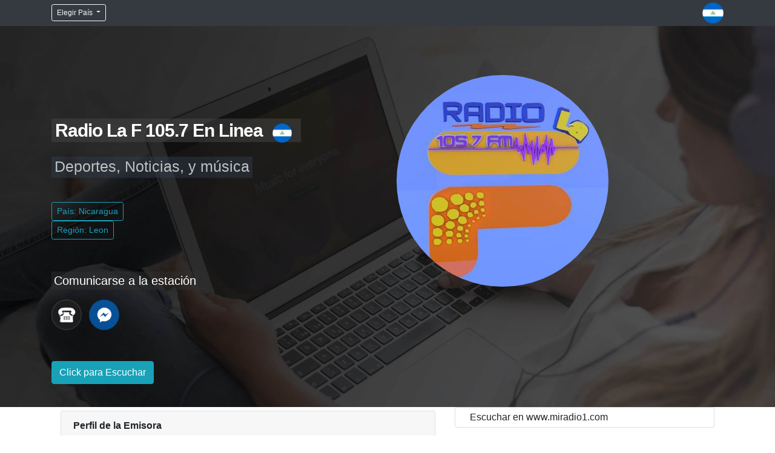

--- FILE ---
content_type: text/html; charset=UTF-8
request_url: https://www.medios.gt/radiolaf1057ni
body_size: 7321
content:
 
<!DOCTYPE html>
<html lang="es" >

<head><meta charset="UTF-8">

<!-- Global site tag (gtag.js) - Google Analytics -->
<script async src="https://www.googletagmanager.com/gtag/js?id=UA-32229057-1"></script>
<script>
  window.dataLayer = window.dataLayer || [];
  function gtag(){dataLayer.push(arguments);}
  gtag('js', new Date());

  gtag('config', 'UA-32229057-1');
</script>
<!-- -->
  
   <title>Radio La F 105.7 FM Online, León | Emisoras de Nicaragua</title>
   <meta property="og:type" content="website">
  	<meta property="og:title" content="Radio La F 105.7 FM Online, León | Emisoras de Nicaragua">
   <link href="https://www.medios.gt/imgs/favicon-nicaragua.png" rel="icon">
  <link href="https://www.medios.gt/flags/nicaragua.png" rel="apple-touch-icon">
  	<meta property="og:image" content="https://www.medios.gt/galeriausuarios/nicaragua/imagenesmessage/imagem030202155226158.jpg">
  	<meta property="og:description" content="Escuchar Radio La F 105.7 de Leon. Las Emisoras de Radios de Nicaragua. En Línea y en vivo en un solo clic.">
    
  
  <meta name="viewport" content="width=device-width, initial-scale=1, shrink-to-fit=no">
     <meta name="description" content="Escuchar Radio La F 105.7 de Leon. Las Emisoras de Radios de Nicaragua. En Línea y en vivo en un solo clic.">
    <meta name="author" content="medios.gt">
  
 
<link rel= "canonical" href="https://www.medios.gt/radiolaf1057ni"/>
   <!-- Bootstrap core CSS 
    <link href=" echo $urlabs; cssgt/bootstrap.min.css" rel="stylesheet"> -->
     <link rel="stylesheet" href="https://maxcdn.bootstrapcdn.com/bootstrap/4.0.0/css/bootstrap.min.css" integrity="sha384-Gn5384xqQ1aoWXA+058RXPxPg6fy4IWvTNh0E263XmFcJlSAwiGgFAW/dAiS6JXm" crossorigin="anonymous">


    <!-- Custom styles for this template 
    <link href=" cssgt/efectohover.css" rel="stylesheet">
    <link href="cssgt/botonshare.css" rel="stylesheet">
    -->
    
     
     <link href="https://www.medios.gt/cssgt/stylepc20.css" rel="stylesheet">
     
     <link rel='stylesheet' href='https://cdnjs.cloudflare.com/ajax/libs/mediaelement/2.22.0/mediaelementplayer.min.css'>

      <link rel="stylesheet" href="https://www.medios.gt//cssgt/styleplayer.css">
     
 <style type="text/css">

 

.imagenc2 img {
    border-radius: 50% !important;
}

.listamedios2 {
 padding-top:3px; 
 padding-bottom:3px;
 font-size: 12px;
}
</style>
  

<script async src="//pagead2.googlesyndication.com/pagead/js/adsbygoogle.js"></script>
<script>
     (adsbygoogle = window.adsbygoogle || []).push({
          google_ad_client: "ca-pub-5596809260361114",
          enable_page_level_ads: true
     });
</script>

<script type="application/ld+json">
	{
	  "@context": "https://schema.org",
	  "@type": "WebSite",
	  "name": "MediosGT",
	  "url": "https://medios.gt"
	}
	</script>

<script type="application/ld+json">
	{
	  "@context": "https://schema.org",
	  "@type": "RadioStation",
	  "name": "Radio La F 105.7",
	  "description": "Radio la F 105.7 FM la estaci&oacute;n musical, noticiosa y deportiva, llegando a oyententes de todas las edades, con transmisiones en Vivo por Facebook Live todos los d&iacute;as a trav&eacute;s de cabinas centrales.
Desde León Nicaragua llegando a varios puntos del País a través de su frecuencia y por internet y redes sociales a miles de seguidores fuera de las fronteras.",
	  "url": "",
		"telephone": "+50523125238",
		"image": [
            "https://www.medios.gt/galeriausuarios/nicaragua/imagenesmessage/imagem030202155226158.jpg"
        ],
         
        
        "address": {
          "@type": "PostalAddress",
		  "addressCountry": "Nicaragua",
		  "addressRegion": "Leon",
		  "addressLocality": "Leon"
          
        }  
	}
	</script>
	
	
	<script async src="https://fundingchoicesmessages.google.com/i/pub-5596809260361114?ers=1" nonce="8oJrFECLVOpIdtl3DYsefQ"></script><script nonce="8oJrFECLVOpIdtl3DYsefQ">(function() {function signalGooglefcPresent() {if (!window.frames['googlefcPresent']) {if (document.body) {const iframe = document.createElement('iframe'); iframe.style = 'width: 0; height: 0; border: none; z-index: -1000; left: -1000px; top: -1000px;'; iframe.style.display = 'none'; iframe.name = 'googlefcPresent'; document.body.appendChild(iframe);} else {setTimeout(signalGooglefcPresent, 0);}}}signalGooglefcPresent();})();</script>
	
</head>

<body>
             
           
            

  
 
  


   <!-- Navigation -->
    <nav style=" padding-top:2px; padding-bottom:4px !important" class="navbar navbar-dark bg-dark">
      <div class="container" style=" font-size:12px;"> 
        
        
        
           <div class="btn-group">
  <button style="font-size:12px; !important" type="button" class="btn btn-outline-light dropdown-toggle btn-sm" data-toggle="dropdown" aria-haspopup="true" aria-expanded="false">
 Elegir País
  </button>
   <div class="dropdown-menu">    
     
     	<a href="https://www.medios.gt/" class="dropdown-item" rel="nofollow">Guatemala</a>
	 
		<a href="https://www.medios.gt/pais/mexico" class="dropdown-item" rel="nofollow">México</a>
	 
		<a href="https://www.medios.gt/pais/salvador" class="dropdown-item" rel="nofollow">El Salvador</a>
	 
		<a href="https://www.medios.gt/pais/honduras" class="dropdown-item" rel="nofollow">Honduras</a>
	 
		<a href="https://www.medios.gt/pais/nicaragua" class="dropdown-item" rel="nofollow">Nicaragua</a>
	 
		<a href="https://www.medios.gt/pais/costarica" class="dropdown-item" rel="nofollow">Costa Rica</a>
	 
		<a href="https://www.medios.gt/pais/panama" class="dropdown-item" rel="nofollow">Panamá</a>
	 
		<a href="https://www.medios.gt/pais/colombia" class="dropdown-item" rel="nofollow">Colombia</a>
	 
		<a href="https://www.medios.gt/pais/uruguay" class="dropdown-item" rel="nofollow">Uruguay</a>
	 
		<a href="https://www.medios.gt/pais/argentina" class="dropdown-item" rel="nofollow">Argentina</a>
	 
		<a href="https://www.medios.gt/pais/usa" class="dropdown-item" rel="nofollow">Estados Unidos</a>
	 
		<a href="https://www.medios.gt/pais/hablahispana" class="dropdown-item" rel="nofollow">Habla Hispana</a>
	 
	     
    
  </div>
  
  
  
</div>
        
   
<div class="btn-group">
         
        
        </div>
              
        <span class="badge " style="padding: 2px 0px 0px 0px;"><a href="https://www.medios.gt/pais/nicaragua"><img class="" src="https://www.medios.gt/imgs/favicon-nicaragua.png" alt="" style="height:35px;"></a></span>
         
      </div>  
    </nav>
 

  <div id="header" style=" padding-top:100px; background-image:url(https://www.medios.gt/imgs/fondo.jpg) ">
    <div class="container">
      
      <div class="row">
       <div class="col-lg-12">
        
       </div>
      </div>
      <div class="row">
        
        <div class="col-lg-6">
          
          <h1>  <mark style=" padding-bottom:3px; padding-top:3px; color:#FFF; font-weight:bold; font-size:30px; background-color: rgba(70, 70, 70, 0.5);">  Radio La F 105.7 En Linea <span class="badge"><img class="" src="https://www.medios.gt/flags/nicaragua.png" alt="" style="height:32px;"></span>  </mark> </h1>
          
          <p style="font-size:25px;"> <mark style="padding-top:2px; background-color: rgba(51, 66, 83, 0.4);"> <span style="color:#c0c1c2;" >Deportes, Noticias, y música</span></mark></p>
           
                     <br>
          
             <div>
               <a class="btn btn-outline-info btn-sm" href="https://www.medios.gt/pais/nicaragua">
				  País: Nicaragua</a>
            </div> 
            
            <div style="margin-bottom: 5px;">
              <a class="btn btn-outline-info btn-sm" href="#">
				  Región: Leon</a>
            </div>
            
 
              
            
           
           <br>
                    
          <br>           
          <div style="text-align:left;">
          <p> <mark style=" font-size:20px; color:#FFF; background-color: rgba(51, 51, 51, 0.4);">  Comunicarse a la estación </mark></p>
           
          <ul class="list-inline">
                
                 				 <li class="list-inline-item">
                 <a href="#" Title="Radio La F 105.7 Teléfono"><img src="imgcontacto/telefono.png" alt="Telefono Radio La F 105.7" width="50" Title="Radio La F 105.7 Telefono" data-toggle="modal" data-target="#basicExampleModal"></a>
      </li>
				  
                 
				   
				 
                 				 <li class="list-inline-item">
                  <a href="https://m.me/RadioLaF" target="_new" rel="nofollow" Title="Radio La F 105.7 Facebook"><img src="https://www.medios.gt/imgcontacto/messenger.png" alt="Facebook Radio La F 105.7" width="50" Title="Radio La F 105.7 Facebook" ></a>
           </li>
				  
                 
                  
                 
                 
                  
                 
                  			  
                
              </ul>

          
          
          </div>
          
          <div style="padding-top:35px; width:200px;" >
              
              
  <input type="button" class="btn btn-info" value="Click para Escuchar" onclick="window.open('http://p.medios.gt/play/?nameperfil=radiolaf1057ni','nuevaVentana','width=300, height=400')" />   
 
  
 </div>
          
        </div>
        <div class="col-lg-4 col-lg-offset-2">
           
           <div id="carouselExampleSlidesOnly" class="carousel slide" data-ride="carousel">
  <div class="carousel-inner">
    <div class="carousel-item imagenc2 active">
      <img class="d-block w-100 imagenc2" src="https://www.medios.gt/galeriausuarios/nicaragua/imagenesmessage/imagem030202155226158.jpg" alt="Radio La F 105.7">
    </div>
    <div class="carousel-item imagenc2">
      <img class="d-block w-100" src="https://www.medios.gt/galeriausuarios/nicaragua/imagenesmessage/imagem030202155226158.jpg" alt="Logotipo">
    </div>
    <div class="carousel-item imagenc2">
      <img class="d-block w-100" src="https://www.medios.gt/galeriausuarios/nicaragua/imagenesmessage/imagem030202155226158.jpg" alt="Logotipo">
    </div>
  </div>
</div>
           
           
        </div>

      </div>
      
    </div>
    
  </div>


   
  <!-- Modal -->
<div class="modal fade" id="basicExampleModal" tabindex="-1" role="dialog" aria-labelledby="exampleModalLabel" aria-hidden="true">
  <div class="modal-dialog" role="document">
    <div class="modal-content">
      <div class="modal-header">
        <h5 class="modal-title">Contactar con Radio La F 105.7</h5>
        
      </div>
      <div class="modal-body">
       <div class="form-group input-group-sm">
           <label> Teléfono  </label>
           
            <h3 class="text-primary">+50523125238</h3>
          </div>
      </div>
      <div class="modal-footer">
        <button type="button" class="btn btn-primary" data-dismiss="modal">Cerrar</button>
        
      </div>
    </div>
  </div>
</div>
<!-- End Modal --> 	


<div class="container">
     
      
      <div class="row">    
         
        <div style="padding-right: 1px; padding-top: 6px !important" class="col-sm-11 col-lg-7">
            
             <div class="container">
                 <div class="card">
                  <div class="font-weight-bold card-header">
                    Perfil de la Emisora
                  </div>
                  <div class="card-body" >
                     
                    <p class="card-text" style=" font-size:14px;"> Radio la F 105.7 FM la estaci&oacute;n musical, noticiosa y deportiva, llegando a oyententes de todas las edades, con transmisiones en Vivo por Facebook Live todos los d&iacute;as a trav&eacute;s de cabinas centrales.<br />
Desde León Nicaragua llegando a varios puntos del País a través de su frecuencia y por internet y redes sociales a miles de seguidores fuera de las fronteras.</p>
                    
                  </div>
			</div>
			
			
			<div > 


<ul style="list-style-type: none; overflow: hidden; padding-left:6px; padding-top:10px;">
   
    <li style="float:left; padding-right:2px;" ><a class="btn btn-outline-dark btn-sm" href="https://www.medios.gt/pais/nicaragua">Nicaragua</a></li>
    
       
     
  <li style="float:left; padding-right:2px; padding-left:2px;" ><a class="btn btn-light btn-sm" href="https://www.medios.gt/pais/nicaragua/genero_mas-escuchadas">Mas escuchadas</a></li>
       
    
  
     
</ul> 
</div>
			
			
                 <script async src="https://pagead2.googlesyndication.com/pagead/js/adsbygoogle.js"></script>
<!-- Pc Izquierda 300x300 -->
<ins class="adsbygoogle"
     style="display:block"
     data-ad-client="ca-pub-5596809260361114"
     data-ad-slot="8790781742"
     data-ad-format="auto"
     data-full-width-responsive="true"></ins>
<script>
     (adsbygoogle = window.adsbygoogle || []).push({});
</script>






             </div>
             
        
        <div class="container">
      <a style="margin-right:10px; margin-top:15px;" class="btn btn-info btn-sm" data-toggle="collapse" href="#modalmasinfo" role="button" aria-expanded="false" aria-controls="collapseExample">
      Ver más Información
    </a>   
          <div class="collapse" id="modalmasinfo" style="padding-bottom:10px; padding-top:10px; padding-left:12px; padding-right:12px; font-size:14px; font-weight:300;">
            
                
  
    			  
                 <a  style="font-size:16px;" class="dropdown-item" href="" target="_blank" rel="nofollow noopener"> Visitar sitio Web</a>
                 <hr>
                 <p>Si desea reportar un problema o actualizar información de la radio por favor envienos un correo electrónico a mediosgt7@gmail.com</p>
                 
                <a data-toggle="collapse" style="font-size:16px; padding-top:18px;" href="#modalmasinfo">
        Menos Informacion
      </a> 
               </div>
         
     </div>     
             
         
         <div style="padding-top:10px;">
             <h5>Contactar a la radio</h5>
<li style="background-color: rgba(0,0,0,.03);" class=" listamedios2 list-group-item">Dirección: Leon, Nicaragua</li>

<a href="" target="_blank" rel="nofollow" class=" listamedios2 list-group-item list-group-item-action">Sitio Web:  </a>

				 
<li class=" listamedios2 list-group-item">Teléfono: +50523125238</li>

  
    
       <a href="https://www.facebook.com/RadioLaF/" target="_blank" rel="nofollow"  class=" listamedios2 list-group-item list-group-item-action">Facebook: https://www.facebook.com/RadioLaF/</a> 
        
        <a href="https://m.me/RadioLaF" target="_blank" rel="nofollow"  class=" listamedios2 list-group-item list-group-item-action">Messenger: https://m.me/RadioLaF </a>    
       </div>  
           
           
           
           
           <div style="margin-top:12px !important" class="container">
             <p style="font-size:14px; padding-top:10px; padding-bottom:0px; text-align:center;" class="text-primary">Emisoras Relacionadas</p>
              <div class="row">
     

                 
      <div class="col-lg-3 col-md-4 col-sm-6" style="margin-bottom: 6px;" >
      <div class="card text-center cardint">
              <div class="card-header" style="font-size:13px; font-weight:bold; padding:4px 1px 4px 1px;">
               
              <a class="text-dark" href="https://www.medios.gt/radiomaranatha1035ni" > Radio Maranatha 103.5 FM </a>
			  
              </div>
  		 <div class="border-muted " >
     		<a href="https://www.medios.gt/radiomaranatha1035ni" title="Radio Maranatha En Vivo 103.5 FM"><img style="width:80%;" src="https://www.medios.gt/galeriausuarios/nicaragua/imagenesmessageth/imagem030315150654308.jpg" alt="Escuchar en vivo Radio Maranatha 103.5 FM" title="Radio Maranatha En Vivo 103.5 FM"></a>
             <div>
           			
           				 
        	</div> 
         </div>
         
          
          
           
          
     </div>
         
         
         
           
        </div>
 
         
     
 
                    
      <div class="col-lg-3 col-md-4 col-sm-6" style="margin-bottom: 6px;" >
      <div class="card text-center cardint">
              <div class="card-header" style="font-size:13px; font-weight:bold; padding:4px 1px 4px 1px;">
               
              <a class="text-dark" href="https://www.medios.gt/radio580ni" > Radio 580 </a>
			  
              </div>
  		 <div class="border-muted " >
     		<a href="https://www.medios.gt/radio580ni" title="Radio 580 En Vivo - Managua"><img style="width:80%;" src="https://www.medios.gt/galeriausuarios/nicaragua/imagenesmessageth/imagem0303151534513.jpg" alt="Escuchar en vivo Radio 580" title="Radio 580 En Vivo - Managua"></a>
             <div>
           			
           				 
        	</div> 
         </div>
         
          
          
           
          
     </div>
         
         
         
           
        </div>
 
         
     
 
                    
      <div class="col-lg-3 col-md-4 col-sm-6" style="margin-bottom: 6px;" >
      <div class="card text-center cardint">
              <div class="card-header" style="font-size:13px; font-weight:bold; padding:4px 1px 4px 1px;">
               
              <a class="text-dark" href="https://www.medios.gt/estereo-luz-949-nicaragua" > Radio Estereo Luz Quilali </a>
			  
              </div>
  		 <div class="border-muted " >
     		<a href="https://www.medios.gt/estereo-luz-949-nicaragua" title="Radio Estereo Luz 94.9 FM En Vivo"><img style="width:80%;" src="https://www.medios.gt/galeriausuarios/nicaragua/imagenesmessageth/imagem10020522584874.jpg" alt="Escuchar en vivo Radio Estereo Luz Quilali" title="Radio Estereo Luz 94.9 FM En Vivo"></a>
             <div>
           			
           				 
        	</div> 
         </div>
         
          
          
           
          
     </div>
         
         
         
           
        </div>
 
         
     
 
                    
      <div class="col-lg-3 col-md-4 col-sm-6" style="margin-bottom: 6px;" >
      <div class="card text-center cardint">
              <div class="card-header" style="font-size:13px; font-weight:bold; padding:4px 1px 4px 1px;">
               
              <a class="text-dark" href="https://www.medios.gt/kebuena1073ni" > Ke Buena 107.3 FM </a>
			  
              </div>
  		 <div class="border-muted " >
     		<a href="https://www.medios.gt/kebuena1073ni" title="Ke Buena 107.3 FM"><img style="width:80%;" src="https://www.medios.gt/galeriausuarios/nicaragua/imagenesmessageth/imagem100404223131292.jpg" alt="Escuchar en vivo Ke Buena 107.3 FM" title="Ke Buena 107.3 FM"></a>
             <div>
           			
           				 
        	</div> 
         </div>
         
          
          
           
          
     </div>
         
         
         
           
        </div>
 
         
     
 
                    
      <div class="col-lg-3 col-md-4 col-sm-6" style="margin-bottom: 6px;" >
      <div class="card text-center cardint">
              <div class="card-header" style="font-size:13px; font-weight:bold; padding:4px 1px 4px 1px;">
               
              <a class="text-dark" href="https://www.medios.gt/radiosabrosita1001ni" > Radio Sabrosita 100.1 FM </a>
			  
              </div>
  		 <div class="border-muted " >
     		<a href="https://www.medios.gt/radiosabrosita1001ni" title="Radio Sabrosita 100.1 FM"><img style="width:80%;" src="https://www.medios.gt/galeriausuarios/nicaragua/imagenesmessageth/imagem030202153247909.jpg" alt="Escuchar en vivo Radio Sabrosita 100.1 FM" title="Radio Sabrosita 100.1 FM"></a>
             <div>
           			
           				 
        	</div> 
         </div>
         
          
          
           
          
     </div>
         
         
         
           
        </div>
 
         
     
 
                    
      <div class="col-lg-3 col-md-4 col-sm-6" style="margin-bottom: 6px;" >
      <div class="card text-center cardint">
              <div class="card-header" style="font-size:13px; font-weight:bold; padding:4px 1px 4px 1px;">
               
              <a class="text-dark" href="https://www.medios.gt/radioamor955ni" > Radio Amor 95.5 FM </a>
			  
              </div>
  		 <div class="border-muted " >
     		<a href="https://www.medios.gt/radioamor955ni" title="Radio Amor En Línea 95.5 FM"><img style="width:80%;" src="https://www.medios.gt/galeriausuarios/nicaragua/imagenesmessageth/imagem030315155658377.jpg" alt="Escuchar en vivo Radio Amor 95.5 FM" title="Radio Amor En Línea 95.5 FM"></a>
             <div>
           			
           				 
        	</div> 
         </div>
         
          
          
           
          
     </div>
         
         
         
           
        </div>
 
         
     
 
                    
      <div class="col-lg-3 col-md-4 col-sm-6" style="margin-bottom: 6px;" >
      <div class="card text-center cardint">
              <div class="card-header" style="font-size:13px; font-weight:bold; padding:4px 1px 4px 1px;">
               
              <a class="text-dark" href="https://www.medios.gt/radiolaf1057ni" > Radio La F 105.7 </a>
			  
              </div>
  		 <div class="border-muted " >
     		<a href="https://www.medios.gt/radiolaf1057ni" title="Radio La F 105.7"><img style="width:80%;" src="https://www.medios.gt/galeriausuarios/nicaragua/imagenesmessageth/imagem030202155226158.jpg" alt="Escuchar en vivo Radio La F 105.7" title="Radio La F 105.7"></a>
             <div>
           			
           				 
        	</div> 
         </div>
         
          
          
           
          
     </div>
         
         
         
           
        </div>
 
         
     
 
                    
      <div class="col-lg-3 col-md-4 col-sm-6" style="margin-bottom: 6px;" >
      <div class="card text-center cardint">
              <div class="card-header" style="font-size:13px; font-weight:bold; padding:4px 1px 4px 1px;">
               
              <a class="text-dark" href="https://www.medios.gt/radiorestauracion1079ni" > Radio Restauración 107.9 FM </a>
			  
              </div>
  		 <div class="border-muted " >
     		<a href="https://www.medios.gt/radiorestauracion1079ni" title="Radio Restauración FM 107.9 Online"><img style="width:80%;" src="https://www.medios.gt/galeriausuarios/nicaragua/imagenesmessageth/imagem040315161018824.jpg" alt="Escuchar en vivo Radio Restauraci&oacute;n 107.9 FM" title="Radio Restauración FM 107.9 Online"></a>
             <div>
           			
           				 
        	</div> 
         </div>
         
          
          
           
          
     </div>
         
         
         
           
        </div>
 
         
     
 
                    
      <div class="col-lg-3 col-md-4 col-sm-6" style="margin-bottom: 6px;" >
      <div class="card text-center cardint">
              <div class="card-header" style="font-size:13px; font-weight:bold; padding:4px 1px 4px 1px;">
               
              <a class="text-dark" href="https://www.medios.gt/radio-hermanos-923ni" > Radio Hermanos 92.3 FM y 690 AM </a>
			  
              </div>
  		 <div class="border-muted " >
     		<a href="https://www.medios.gt/radio-hermanos-923ni" title="Radio Hermanos 92.3 FM y 690 AM En Vivo"><img style="width:80%;" src="https://www.medios.gt/galeriausuarios/nicaragua/imagenesmessageth/imagem030405153732757.jpg" alt="Escuchar en vivo Radio Hermanos 92.3 FM y 690 AM" title="Radio Hermanos 92.3 FM y 690 AM En Vivo"></a>
             <div>
           			
           				 
        	</div> 
         </div>
         
          
          
           
          
     </div>
         
         
         
           
        </div>
 
         
     
 
                    
      <div class="col-lg-3 col-md-4 col-sm-6" style="margin-bottom: 6px;" >
      <div class="card text-center cardint">
              <div class="card-header" style="font-size:13px; font-weight:bold; padding:4px 1px 4px 1px;">
               
              <a class="text-dark" href="https://www.medios.gt/radio-abcstereo-nicaragua" > Radio ABC Stereo 99.7 FM </a>
			  
              </div>
  		 <div class="border-muted " >
     		<a href="https://www.medios.gt/radio-abcstereo-nicaragua" title="Radio ABC Stereo 99.7 FM En Línea"><img style="width:80%;" src="https://www.medios.gt/galeriausuarios/nicaragua/imagenesmessageth/imagem050201174736229.jpg" alt="Escuchar en vivo Radio ABC Stereo 99.7 FM" title="Radio ABC Stereo 99.7 FM En Línea"></a>
             <div>
           			
           				 
        	</div> 
         </div>
         
          
          
           
          
     </div>
         
         
         
           
        </div>
 
         
     
 
                    
      <div class="col-lg-3 col-md-4 col-sm-6" style="margin-bottom: 6px;" >
      <div class="card text-center cardint">
              <div class="card-header" style="font-size:13px; font-weight:bold; padding:4px 1px 4px 1px;">
               
              <a class="text-dark" href="https://www.medios.gt/adventstereo927ni" > Advent Stereo 92.7 FM </a>
			  
              </div>
  		 <div class="border-muted " >
     		<a href="https://www.medios.gt/adventstereo927ni" title="Advent Stereo 92.7 FM En Línea"><img style="width:80%;" src="https://www.medios.gt/galeriausuarios/nicaragua/imagenesmessageth/imagem040315161835591.jpg" alt="Escuchar en vivo Advent Stereo 92.7 FM" title="Advent Stereo 92.7 FM En Línea"></a>
             <div>
           			
           				 
        	</div> 
         </div>
         
          
          
           
          
     </div>
         
         
         
           
        </div>
 
         
     
 
                    
      <div class="col-lg-3 col-md-4 col-sm-6" style="margin-bottom: 6px;" >
      <div class="card text-center cardint">
              <div class="card-header" style="font-size:13px; font-weight:bold; padding:4px 1px 4px 1px;">
               
              <a class="text-dark" href="https://www.medios.gt/nicaraguareggaeradioni" > Nicaragua Reggae Radio </a>
			  
              </div>
  		 <div class="border-muted " >
     		<a href="https://www.medios.gt/nicaraguareggaeradioni" title="Nicaragua Reggae Radio"><img style="width:80%;" src="https://www.medios.gt/galeriausuarios/nicaragua/imagenesmessageth/imagem070404194048831.jpg" alt="Escuchar en vivo Nicaragua Reggae Radio" title="Nicaragua Reggae Radio"></a>
             <div>
           			
           				 
        	</div> 
         </div>
         
          
          
           
          
     </div>
         
         
         
           
        </div>
 
         
     
 
                    
      <div class="col-lg-3 col-md-4 col-sm-6" style="margin-bottom: 6px;" >
      <div class="card text-center cardint">
              <div class="card-header" style="font-size:13px; font-weight:bold; padding:4px 1px 4px 1px;">
               
              <a class="text-dark" href="https://www.medios.gt/laprimerisima917ni" > La Gente - Radio La Primerísima 91.7 FM </a>
			  
              </div>
  		 <div class="border-muted " >
     		<a href="https://www.medios.gt/laprimerisima917ni" title="Radio La Primerísima en Vivo 91.7 FM"><img style="width:80%;" src="https://www.medios.gt/galeriausuarios/nicaragua/imagenesmessageth/imagem030315152641979.jpg" alt="Escuchar en vivo La Gente - Radio La Primer&iacute;sima 91.7 FM" title="Radio La Primerísima en Vivo 91.7 FM"></a>
             <div>
           			
           				 
        	</div> 
         </div>
         
          
          
           
          
     </div>
         
         
         
           
        </div>
 
         
     
 
                    
      <div class="col-lg-3 col-md-4 col-sm-6" style="margin-bottom: 6px;" >
      <div class="card text-center cardint">
              <div class="card-header" style="font-size:13px; font-weight:bold; padding:4px 1px 4px 1px;">
               
              <a class="text-dark" href="https://www.medios.gt/radiosegovia973ni" > Radio Segovia 97.3 FM </a>
			  
              </div>
  		 <div class="border-muted " >
     		<a href="https://www.medios.gt/radiosegovia973ni" title="Radio Segovia 97.3 FM Online"><img style="width:80%;" src="https://www.medios.gt/galeriausuarios/nicaragua/imagenesmessageth/imagem0502021732077.jpg" alt="Escuchar en vivo Radio Segovia 97.3 FM" title="Radio Segovia 97.3 FM Online"></a>
             <div>
           			
           				 
        	</div> 
         </div>
         
          
          
           
          
     </div>
         
         
         
           
        </div>
 
         
     
 
                    
      <div class="col-lg-3 col-md-4 col-sm-6" style="margin-bottom: 6px;" >
      <div class="card text-center cardint">
              <div class="card-header" style="font-size:13px; font-weight:bold; padding:4px 1px 4px 1px;">
               
              <a class="text-dark" href="https://www.medios.gt/futura913ni" > Futura 91.3 FM </a>
			  
              </div>
  		 <div class="border-muted " >
     		<a href="https://www.medios.gt/futura913ni" title="Radio Futura Online 91.3 FM"><img style="width:80%;" src="https://www.medios.gt/galeriausuarios/nicaragua/imagenesmessageth/imagem080201205023261.jpg" alt="Escuchar en vivo Futura 91.3 FM" title="Radio Futura Online 91.3 FM"></a>
             <div>
           			
           				 
        	</div> 
         </div>
         
          
          
           
          
     </div>
         
         
         
           
        </div>
 
         
     
 
                    
      <div class="col-lg-3 col-md-4 col-sm-6" style="margin-bottom: 6px;" >
      <div class="card text-center cardint">
              <div class="card-header" style="font-size:13px; font-weight:bold; padding:4px 1px 4px 1px;">
               
              <a class="text-dark" href="https://www.medios.gt/nuevo-tiempo-matagalpa" > Radio Nuevo tiempo 103.3 FM </a>
			  
              </div>
  		 <div class="border-muted " >
     		<a href="https://www.medios.gt/nuevo-tiempo-matagalpa" title="Radio Nuevo Tiempo Online 103.3 FM"><img style="width:80%;" src="https://www.medios.gt/galeriausuarios/nicaragua/imagenesmessageth/imagem020206024613883.jpg" alt="Escuchar en vivo Radio Nuevo tiempo 103.3 FM" title="Radio Nuevo Tiempo Online 103.3 FM"></a>
             <div>
           			
           				 
        	</div> 
         </div>
         
          
          
           
          
     </div>
         
         
         
           
        </div>
 
         
     
 
                    
      <div class="col-lg-3 col-md-4 col-sm-6" style="margin-bottom: 6px;" >
      <div class="card text-center cardint">
              <div class="card-header" style="font-size:13px; font-weight:bold; padding:4px 1px 4px 1px;">
               
              <a class="text-dark" href="https://www.medios.gt/radio800ni" > Radio 800 AM </a>
			  
              </div>
  		 <div class="border-muted " >
     		<a href="https://www.medios.gt/radio800ni" title="Radio 800 AM"><img style="width:80%;" src="https://www.medios.gt/galeriausuarios/nicaragua/imagenesmessageth/imagem050202175945855.jpg" alt="Escuchar en vivo Radio 800 AM" title="Radio 800 AM"></a>
             <div>
           			
           				 
        	</div> 
         </div>
         
          
          
           
          
     </div>
         
         
         
           
        </div>
 
         
     
 
                    
      <div class="col-lg-3 col-md-4 col-sm-6" style="margin-bottom: 6px;" >
      <div class="card text-center cardint">
              <div class="card-header" style="font-size:13px; font-weight:bold; padding:4px 1px 4px 1px;">
               
              <a class="text-dark" href="https://www.medios.gt/mipreferida1051ni" > Mi Preferida 105.1 FM </a>
			  
              </div>
  		 <div class="border-muted " >
     		<a href="https://www.medios.gt/mipreferida1051ni" title="Mi Preferida 105.1 FM"><img style="width:80%;" src="https://www.medios.gt/galeriausuarios/nicaragua/imagenesmessageth/imagem030405155053109.jpg" alt="Escuchar en vivo Mi Preferida 105.1 FM" title="Mi Preferida 105.1 FM"></a>
             <div>
           			
           				 
        	</div> 
         </div>
         
          
          
           
          
     </div>
         
         
         
           
        </div>
 
         
     
 
                    
      <div class="col-lg-3 col-md-4 col-sm-6" style="margin-bottom: 6px;" >
      <div class="card text-center cardint">
              <div class="card-header" style="font-size:13px; font-weight:bold; padding:4px 1px 4px 1px;">
               
              <a class="text-dark" href="https://www.medios.gt/lanuevaradioya600ni" > La Nueva Radio Ya 600 AM </a>
			  
              </div>
  		 <div class="border-muted " >
     		<a href="https://www.medios.gt/lanuevaradioya600ni" title="La Nueva Radio Ya 600 AM En Línea"><img style="width:80%;" src="https://www.medios.gt/galeriausuarios/nicaragua/imagenesmessageth/imagem09020121102526.jpg" alt="Escuchar en vivo La Nueva Radio Ya 600 AM" title="La Nueva Radio Ya 600 AM En Línea"></a>
             <div>
           			
           				 
        	</div> 
         </div>
         
          
          
           
          
     </div>
         
         
         
           
        </div>
 
         
     
 
                    
      <div class="col-lg-3 col-md-4 col-sm-6" style="margin-bottom: 6px;" >
      <div class="card text-center cardint">
              <div class="card-header" style="font-size:13px; font-weight:bold; padding:4px 1px 4px 1px;">
               
              <a class="text-dark" href="https://www.medios.gt/radioestereomusun933ni" > Radio Estéreo Musun 93.3 FM </a>
			  
              </div>
  		 <div class="border-muted " >
     		<a href="https://www.medios.gt/radioestereomusun933ni" title="Radio Est&eacute;reo Musun 93.3 FM"><img style="width:80%;" src="https://www.medios.gt/galeriausuarios/nicaragua/imagenesmessageth/imagem070315192404194.jpg" alt="Escuchar en vivo Radio Est&eacute;reo Musun 93.3 FM" title="Radio Est&eacute;reo Musun 93.3 FM"></a>
             <div>
           			
           				 
        	</div> 
         </div>
         
          
          
           
          
     </div>
         
         
         
           
        </div>
 
         
     
 
              
      </div>
     
     <div style="padding-top:9px; padding-bottom:8px; text-align:left;">
          <h6 style="padding-bottom:1px; font-size:15px;"> Todas las Radios de Nicaragua </h6>
      <a style="padding-top:1px;" href="https://www.medios.gt/pais/nicaragua" class="btn btn-info" role="button" aria-disabled="true">Click aquí para Escuchar</a>
      
      </div> 
      <!-- /.row -->

             
           </div>
          
    </div>    

<!---Escuchar en Miradio1.com -->
<!--  -->




    <div style="padding-left: 1px !important"  class="col-sm-11 col-lg-5">
        
        
        
        <div class="container">
            
            <div class="card">
   
    <a  style="font-size:16px;" class="dropdown-item" href="https://miradio1.com/radiolaf1057ni"> Escuchar en www.miradio1.com</a>
  
</div>
             
             
           </div>
             
           <div style="margin-bottom:12px !important" class="container">
               
               <div style="margin-bottom:8px; margin-top:8px;" class"d-flex align-items-center">
                      
                      <script async src="https://pagead2.googlesyndication.com/pagead/js/adsbygoogle.js"></script>
<!-- Pc Izquierda 300x300 -->
<ins class="adsbygoogle"
     style="display:block"
     data-ad-client="ca-pub-5596809260361114"
     data-ad-slot="8790781742"
     data-ad-format="auto"
     data-full-width-responsive="true"></ins>
<script>
     (adsbygoogle = window.adsbygoogle || []).push({});
</script>
                  </div>
             
             <div>
                <h6>Emisoras relacionadas - Género: Mas-escuchadas</h6>
              
            
         
        <a href="https://www.medios.gt/lacostenisima1013ni" title="Radio La Costeñísima En Vivo FM 101.3" style="padding-top:2px; padding-bottom:2px;  border-color:#f7f5f5;" class="list-group-item list-group-item-action">
                  <div style="margin-bottom:1px; background:#FFFFFF" class="row" >
                         <div align="right" style="padding-top: 5px;"  class="col-2">
                          <img src="https://www.medios.gt/galeriausuarios/nicaragua/imagenesmessageth/imagem040202161541276.jpg" class="img-fluid" style="width:85%;" alt="Radio La Costeñísima En Vivo FM 101.3" title="La Coste&ntilde;sima 101.3 FM">
                         </div>
                         <div style="padding-left: 1px; padding-top: 8px;" class="col-9">
                            <h3 style="font-size:15px; font-weight:400" class="text-dark"> Radio La Costeñísima En Vivo FM 101.3 </h3>
                            
                         </div>
                  </div>       
          </a>  
           
        
         
     
 
                 
            
         
        <a href="https://www.medios.gt/radiosabrosita1001ni" title="Radio Radio Sabrosita 100.1 FM (Managua)" style="padding-top:2px; padding-bottom:2px;  border-color:#f7f5f5;" class="list-group-item list-group-item-action">
                  <div style="margin-bottom:1px; background:#FFFFFF" class="row" >
                         <div align="right" style="padding-top: 5px;"  class="col-2">
                          <img src="https://www.medios.gt/galeriausuarios/nicaragua/imagenesmessageth/imagem030202153247909.jpg" class="img-fluid" style="width:85%;" alt="Radio Radio Sabrosita 100.1 FM (Managua)" title="Radio Sabrosita 100.1 FM">
                         </div>
                         <div style="padding-left: 1px; padding-top: 8px;" class="col-9">
                            <h3 style="font-size:15px; font-weight:400" class="text-dark"> Radio Radio Sabrosita 100.1 FM (Managua) </h3>
                            
                         </div>
                  </div>       
          </a>  
           
        
         
     
 
                 
            
         
        <a href="https://www.medios.gt/futura913ni" title="Radio Futura Online 91.3 FM" style="padding-top:2px; padding-bottom:2px;  border-color:#f7f5f5;" class="list-group-item list-group-item-action">
                  <div style="margin-bottom:1px; background:#FFFFFF" class="row" >
                         <div align="right" style="padding-top: 5px;"  class="col-2">
                          <img src="https://www.medios.gt/galeriausuarios/nicaragua/imagenesmessageth/imagem080201205023261.jpg" class="img-fluid" style="width:85%;" alt="Radio Futura Online 91.3 FM" title="Futura 91.3 FM">
                         </div>
                         <div style="padding-left: 1px; padding-top: 8px;" class="col-9">
                            <h3 style="font-size:15px; font-weight:400" class="text-dark"> Radio Futura Online 91.3 FM </h3>
                            
                         </div>
                  </div>       
          </a>  
           
        
         
     
 
                 
            
         
        <a href="https://www.medios.gt/lanuevaradioya600ni" title="La Nueva Radio Ya 600 AM En Línea" style="padding-top:2px; padding-bottom:2px;  border-color:#f7f5f5;" class="list-group-item list-group-item-action">
                  <div style="margin-bottom:1px; background:#FFFFFF" class="row" >
                         <div align="right" style="padding-top: 5px;"  class="col-2">
                          <img src="https://www.medios.gt/galeriausuarios/nicaragua/imagenesmessageth/imagem09020121102526.jpg" class="img-fluid" style="width:85%;" alt="La Nueva Radio Ya 600 AM En Línea" title="La Nueva Radio Ya 600 AM">
                         </div>
                         <div style="padding-left: 1px; padding-top: 8px;" class="col-9">
                            <h3 style="font-size:15px; font-weight:400" class="text-dark"> La Nueva Radio Ya 600 AM En Línea </h3>
                            
                         </div>
                  </div>       
          </a>  
           
        
         
     
 
                 
            
         
        <a href="https://www.medios.gt/radio-abcstereo-nicaragua" title="Radio ABC Stereo 99.7 FM En Línea" style="padding-top:2px; padding-bottom:2px;  border-color:#f7f5f5;" class="list-group-item list-group-item-action">
                  <div style="margin-bottom:1px; background:#FFFFFF" class="row" >
                         <div align="right" style="padding-top: 5px;"  class="col-2">
                          <img src="https://www.medios.gt/galeriausuarios/nicaragua/imagenesmessageth/imagem050201174736229.jpg" class="img-fluid" style="width:85%;" alt="Radio ABC Stereo 99.7 FM En Línea" title="Radio ABC Stereo 99.7 FM">
                         </div>
                         <div style="padding-left: 1px; padding-top: 8px;" class="col-9">
                            <h3 style="font-size:15px; font-weight:400" class="text-dark"> Radio ABC Stereo 99.7 FM En Línea </h3>
                            
                         </div>
                  </div>       
          </a>  
           
        
         
     
 
                 
            
         
        <a href="https://www.medios.gt/radiolaf1057ni" title="Radio Radio La F 105.7 (Leon)" style="padding-top:2px; padding-bottom:2px;  border-color:#f7f5f5;" class="list-group-item list-group-item-action">
                  <div style="margin-bottom:1px; background:#FFFFFF" class="row" >
                         <div align="right" style="padding-top: 5px;"  class="col-2">
                          <img src="https://www.medios.gt/galeriausuarios/nicaragua/imagenesmessageth/imagem030202155226158.jpg" class="img-fluid" style="width:85%;" alt="Radio Radio La F 105.7 (Leon)" title="Radio La F 105.7">
                         </div>
                         <div style="padding-left: 1px; padding-top: 8px;" class="col-9">
                            <h3 style="font-size:15px; font-weight:400" class="text-dark"> Radio Radio La F 105.7 (Leon) </h3>
                            
                         </div>
                  </div>       
          </a>  
           
        
         
     
 
              
      
      
       
      

                 
             </div> 
		 
             </div>
             
               
             
            
            <p style="color:#828382; font-size:12px;"> Nicaragua </p> 
        
 
     
               
    </div>
        

      </div>

    </div>



<div class="container">
     
      
      <div class="row">    
         
         

    <div style="padding-right: 1px !important"  class="col-sm-11 col-lg-7">
             
           
          
    </div>
    
      
        

      </div>

    </div>
 

   <!-- Footer -->
<footer style=" margin-bottom:0px; margin-top:20px; background-color:#e7ecee">
    
<div style="font-size:12px;  padding-top:20px;" class="container text-center text-dark">
  <div class="row">
    <div style="font-size:13px; padding-bottom:12px;" class="col-lg-4 col-12">
        
      Las radios en español en línea en un solo sitio, escucha tu estación favorita en internet gratis. Con mas de mil emisoras de Guatemala y paises de habla hispana a tu disposición, MediosGT es la plataforma mas efectiva para comunicarte con los locutores de turno y enviar tu saludo o simplemente pedir la canción que deseas escuchar. Si deseas poner tu Radio en línea haz click en el siguiente enlace.  <a href="https://goo.gl/forms/ImZRx2k1LrVzSOXk1" target="_blank">Agregar Emisora</a>
    </div>
    <div class="col-lg-4 col-12">
      
    
     <h2 style="font-size:15px; font-weight:400 padding-top:10px;">Emisoras más escuchadas </h2>

              
        <a href="https://www.medios.gt/radiocultural" title="Radio Cultural TGN en vivo - 100.5 FM Guatemala" style="padding-top:2px; padding-bottom:2px;  border-color:#f7f5f5;" class="list-group-item list-group-item-action">
                  <div style="margin-bottom:1px; background:#FFFFFF" class="row" >
                          
                         <div style="padding-left: 1px; padding-top: 6px;" class="col-12">
                            <h3 style="font-size:14px; font-weight:300" class="text-dark"> Radio Cultural TGN en vivo - 100.5 FM Guatemala </h3>
                            
                         </div>
                  </div>       
          </a>      
        
         
     
 
                 
        <a href="https://www.medios.gt/emisorasunidas" title="Emisoras Unidas En Línea de Guatemala - Radio en vivo" style="padding-top:2px; padding-bottom:2px;  border-color:#f7f5f5;" class="list-group-item list-group-item-action">
                  <div style="margin-bottom:1px; background:#FFFFFF" class="row" >
                          
                         <div style="padding-left: 1px; padding-top: 6px;" class="col-12">
                            <h3 style="font-size:14px; font-weight:300" class="text-dark"> Emisoras Unidas En Línea de Guatemala - Radio en vivo </h3>
                            
                         </div>
                  </div>       
          </a>      
        
         
     
 
                 
        <a href="https://www.medios.gt/radioutankaj" title="Radio Utankaj 106.9 En Vivo" style="padding-top:2px; padding-bottom:2px;  border-color:#f7f5f5;" class="list-group-item list-group-item-action">
                  <div style="margin-bottom:1px; background:#FFFFFF" class="row" >
                          
                         <div style="padding-left: 1px; padding-top: 6px;" class="col-12">
                            <h3 style="font-size:14px; font-weight:300" class="text-dark"> Radio Utankaj 106.9 En Vivo </h3>
                            
                         </div>
                  </div>       
          </a>      
        
         
     
 
                 
        <a href="https://www.medios.gt/galaxia885" title="Galaxia La Picosa - Radio En Linea de Guatemala" style="padding-top:2px; padding-bottom:2px;  border-color:#f7f5f5;" class="list-group-item list-group-item-action">
                  <div style="margin-bottom:1px; background:#FFFFFF" class="row" >
                          
                         <div style="padding-left: 1px; padding-top: 6px;" class="col-12">
                            <h3 style="font-size:14px; font-weight:300" class="text-dark"> Galaxia La Picosa - Radio En Linea de Guatemala </h3>
                            
                         </div>
                  </div>       
          </a>      
        
         
     
 
                 
        <a href="https://www.medios.gt/radioranchera957" title="Radio Ranchera  En Linea, Guatemala" style="padding-top:2px; padding-bottom:2px;  border-color:#f7f5f5;" class="list-group-item list-group-item-action">
                  <div style="margin-bottom:1px; background:#FFFFFF" class="row" >
                          
                         <div style="padding-left: 1px; padding-top: 6px;" class="col-12">
                            <h3 style="font-size:14px; font-weight:300" class="text-dark"> Radio Ranchera  En Linea, Guatemala </h3>
                            
                         </div>
                  </div>       
          </a>      
        
         
     
 
                 
        <a href="https://www.medios.gt/laninia885" title="Radio La Niña 88.5, En Línea - Totonicapán" style="padding-top:2px; padding-bottom:2px;  border-color:#f7f5f5;" class="list-group-item list-group-item-action">
                  <div style="margin-bottom:1px; background:#FFFFFF" class="row" >
                          
                         <div style="padding-left: 1px; padding-top: 6px;" class="col-12">
                            <h3 style="font-size:14px; font-weight:300" class="text-dark"> Radio La Niña 88.5, En Línea - Totonicapán </h3>
                            
                         </div>
                  </div>       
          </a>      
        
         
     
 
             
      <!-- /.row -->

  
    </div>
    <div class="col-lg-4 col-12">
     <div style="padding-top:10px;">
     <h2 style="font-size:15px; font-weight:400 padding-top:10px;">Géneros más escuchados </h2>

     
		    
		  
        
            
         
         
        <a href="https://www.medios.gt/genero/evangelicas" title="Cristianas Evangélicas Guatemala" style="padding-top:2px; padding-bottom:2px;  border-color:#f7f5f5;" class="list-group-item list-group-item-action">
                  <div style="margin-bottom:1px; background:#FFFFFF" class="row" >
                          
                         <div style="padding-left: 1px; padding-top: 2px;" class="col-12">
                            <h3 style="font-size:14px; font-weight:300" class="text-dark">Radios Cristianas Evangélicas Guatemala </h3>
                            
                         </div>
                  </div>       
          </a> 
          
           <a href="https://www.medios.gt/genero/noticias" title="Cristianas Evangélicas Guatemala" style="padding-top:2px; padding-bottom:2px;  border-color:#f7f5f5;" class="list-group-item list-group-item-action">
                  <div style="margin-bottom:1px; background:#FFFFFF" class="row" >
                          
                         <div style="padding-left: 1px; padding-top: 2px;" class="col-12">
                            <h3 style="font-size:14px; font-weight:300" class="text-dark">Radios de Noticias de Guatemala </h3>
                            
                         </div>
                  </div>       
          </a> 
        
        <a href="https://www.medios.gt/genero/gruperas" title="Música Regional Mexicana" style="padding-top:2px; padding-bottom:2px;  border-color:#f7f5f5;" class="list-group-item list-group-item-action">
                  <div style="margin-bottom:1px; background:#FFFFFF" class="row" >
                          
                         <div style="padding-left: 1px; padding-top: 2px;" class="col-12">
                            <h3 style="font-size:14px; font-weight:300" class="text-dark">Música Regional Mexicana</h3>
                            
                         </div>
                  </div>       
          </a>
          
          <a href="https://www.medios.gt/lared" title="Radio La Red" style="padding-top:2px; padding-bottom:2px;  border-color:#f7f5f5;" class="list-group-item list-group-item-action">
                  <div style="margin-bottom:1px; background:#FFFFFF" class="row" >
                          
                         <div style="padding-left: 1px; padding-top: 2px;" class="col-12">
                            <h3 style="font-size:14px; font-weight:300" class="text-dark">Radio La Red</h3>
                            
                         </div>
                  </div>       
          </a>
          
          <a href="https://www.medios.gt/genero/romanticas" title="Música Romántica" style="padding-top:2px; padding-bottom:2px;  border-color:#f7f5f5;" class="list-group-item list-group-item-action">
                  <div style="margin-bottom:1px; background:#FFFFFF" class="row" >
                          
                         <div style="padding-left: 1px; padding-top: 2px;" class="col-12">
                            <h3 style="font-size:14px; font-weight:300" class="text-dark">Música Romántica</h3>
                            
                         </div>
                  </div>       
          </a>
         
  </div>   
 
         
    
      <!-- /.row -->

    </div>
  </div>
</div>    
      
      <div style="font-size:12px;" class="text-center text-dark">
          
          <p class="" style="padding-top:8px; margin-bottom:1px;">
            Contáctanos: <a href="mailto:mediosgt7@gmail.com">mediosgt7@gmail.com</a>
             </p>
        <p class="" style="padding-top:4px; margin-bottom:1px;">
             
            <a href="https://www.medios.gt/politicas/mediosgt.php"> Politicas de Privacidad</a></p>
      </div>
      
      <div class="text-secondary" style="font-size:12px; padding-top:5px; padding-bottom:15px; text-align:center;">
         Derechos Reservados &copy; www.medios.gt 2023
      </div>
      <!-- /.container -->
</footer> 
 
  <script src='https://cdnjs.cloudflare.com/ajax/libs/mediaelement/2.22.0/jquery.js'></script>
<script src='https://cdnjs.cloudflare.com/ajax/libs/mediaelement/2.22.0/mediaelement-and-player.min.js'></script>

  

    <script  src="https://www.medios.gt//jsgt/player.js"></script>



<!-- Bootstrap core JavaScript -->
   <script src="https://code.jquery.com/jquery-3.3.1.slim.min.js" integrity="sha384-q8i/X+965DzO0rT7abK41JStQIAqVgRVzpbzo5smXKp4YfRvH+8abtTE1Pi6jizo" crossorigin="anonymous"></script>
<script src="https://cdnjs.cloudflare.com/ajax/libs/popper.js/1.14.7/umd/popper.min.js" integrity="sha384-UO2eT0CpHqdSJQ6hJty5KVphtPhzWj9WO1clHTMGa3JDZwrnQq4sF86dIHNDz0W1" crossorigin="anonymous"></script>
<script src="https://stackpath.bootstrapcdn.com/bootstrap/4.3.1/js/bootstrap.min.js" integrity="sha384-JjSmVgyd0p3pXB1rRibZUAYoIIy6OrQ6VrjIEaFf/nJGzIxFDsf4x0xIM+B07jRM" crossorigin="anonymous"></script>
<script>
$(document).ready(function(){
    $('[data-toggle="popover"]').popover();   
});
</script>


<!-- Go to www.addthis.com/dashboard to customize your tools --> <script type="text/javascript" src="//s7.addthis.com/js/300/addthis_widget.js#pubid=ra-5361a94d76dbf61c"></script> 

</body>

</html>


--- FILE ---
content_type: text/html; charset=utf-8
request_url: https://www.google.com/recaptcha/api2/aframe
body_size: 266
content:
<!DOCTYPE HTML><html><head><meta http-equiv="content-type" content="text/html; charset=UTF-8"></head><body><script nonce="UKmwr9CrLZ84oIXtXe1ndg">/** Anti-fraud and anti-abuse applications only. See google.com/recaptcha */ try{var clients={'sodar':'https://pagead2.googlesyndication.com/pagead/sodar?'};window.addEventListener("message",function(a){try{if(a.source===window.parent){var b=JSON.parse(a.data);var c=clients[b['id']];if(c){var d=document.createElement('img');d.src=c+b['params']+'&rc='+(localStorage.getItem("rc::a")?sessionStorage.getItem("rc::b"):"");window.document.body.appendChild(d);sessionStorage.setItem("rc::e",parseInt(sessionStorage.getItem("rc::e")||0)+1);localStorage.setItem("rc::h",'1766331833078');}}}catch(b){}});window.parent.postMessage("_grecaptcha_ready", "*");}catch(b){}</script></body></html>

--- FILE ---
content_type: text/css
request_url: https://www.medios.gt/cssgt/stylepc20.css
body_size: 94
content:
 
body {
 margin-top: 0px;
  background:#FFFFFF;
}

@media (min-width: 992px) {
  body {
  margin-top: 0px; 
  }
}


 

#header {	
	background-color: #444;
	background: url(../img/main-bg.jpg) no-repeat center top;
	margin-top: -20px;
	padding-top: 150px;
	background-attachment: relative;
	background-position: center center;
	min-height: 650px;
	width: 100%;
	
    -webkit-background-size: 100%;
    -moz-background-size: 100%;
    -o-background-size: 100%;
    background-size: 100%;

    -webkit-background-size: cover;
    -moz-background-size: cover;
    -o-background-size: cover;
    background-size: cover;
}



#header h1 {
	margin-top: 60px;
	margin-bottom: 15px;
	color: #fff;
	font-size: 45px;
	font-weight: 900;
	letter-spacing: -1px;
}

.listamedios {
 padding-top:2px; 
 padding-bottom:2px;
}

 
/* slide */
 
 
 
 


--- FILE ---
content_type: text/css
request_url: https://www.medios.gt//cssgt/styleplayer.css
body_size: 557
content:
 

/*
*style audio tag
*/

.mejs-container {
	background:#1E3C51;
	font-family: Helvetica, Arial;
	text-align: left;
	vertical-align: top;
	text-indent: 0;
	width: 100% !important;
	height: 40px !important;
	 
}

.mejs-container .mejs-controls {
	height: 100%;
	background: transparent;
	display: flex;
}

.mejs-controls .mejs-time-rail span,
.mejs-controls .mejs-time-rail a {
	display: block;
	width: 180px;
	height: 100%;
	border-radius: 0px;
	cursor: pointer;
}

.mejs-controls div.mejs-time-rail {
	padding-top: initial;
	height: 100%;
}

.mejs-controls .mejs-time-rail .mejs-time-total {
	margin: 0
}



.mejs-container .mejs-controls .mejs-time {
	position: absolute;
	color:#CADBEE;
	right: 20px;
	bottom: 0;
	top: 0;
	margin: auto;
	 
	font-size: 20px;
	pointer-events: none;
}

.mejs-controls .mejs-time-rail .mejs-time-float-corner {
	display: none;
}

.mejs-controls .mejs-time-rail .mejs-time-float {
	position: absolute;
	background: #d4d8d9;
	width: 46px;
	height: 20px;
	border: none;
	top: -25px;
	margin-left: -18px;
	text-align: center;
	color: #fff;
	border-radius: 3px;
}

.mejs-controls .mejs-time-rail .mejs-time-float-current {
	margin: 0;
	margin-top: 4px;
	width: 100%;
	display: block;
	text-align: center;
	left: 0;
}

.mejs-container .mejs-controls div {
	height: 100%;
	width: 50px;
	position: relative;
}

.mejs-controls .mejs-button button {
	margin: 0;
	padding: 0;
	position: relative;
	height: 100%;
	width: 100%;
	border: 0 !important;
	background: transparent;
	outline: none;
}

.mejs-controls .mejs-play:after {
	position: absolute;
	content: "";
	background: url(https://s3-us-west-2.amazonaws.com/s.cdpn.io/163884/play.svg) no-repeat;
	width: 17px;
	height: 22px;
	top: 0;
	left: 0;
	bottom: 0;
	right: 0;
	margin: auto;
	transition: all 100ms linear;
	pointer-events: none;
}

.mejs-controls .mejs-pause:after {
	position: absolute;
	content: "";
	 
	background: url(https://s3-us-west-2.amazonaws.com/s.cdpn.io/163884/pause.svg) no-repeat;
	width: 13px;
	height: 22px;
	top: 0;
	left: 0;
	bottom: 0;
	right: 0;
	margin: auto;
	transition: all 100ms linear;
	pointer-events: none;
}

.mejs-controls .mejs-time-rail .mejs-time-total {
	background: #7b8fa3;
}

.mejs-controls .mejs-time-rail .mejs-time-loaded {
	background: #3c3838;
	background-image: -webkit-gradient(linear, 0 0, 100% 100%, color-stop(.25, rgba(255, 255, 255, .2)), color-stop(.25, transparent), color-stop(.5, transparent), color-stop(.5, rgba(255, 255, 255, .2)), color-stop(.75, rgba(255, 255, 255, .2)), color-stop(.75, transparent), to(transparent));
	background-image: -moz-linear-gradient( -45deg, rgba(255, 255, 255, .2) 25%, transparent 25%, transparent 50%, rgba(255, 255, 255, .2) 50%, rgba(255, 255, 255, .2) 75%, transparent 75%, transparent);
	background-size: 50px 50px;
	animation: move 3s linear infinite;
	opacity: 0.1;
}

.mejs-controls .mejs-time-rail .mejs-time-current {
	background: linear-gradient(to right, #7b8b95, #60717b);
}

 

@-webkit-keyframes move {
	0% {
		background-position: 0 0;
	}
	100% {
		background-position: 50px 50px;
	}
}

--- FILE ---
content_type: application/javascript; charset=utf-8
request_url: https://fundingchoicesmessages.google.com/f/AGSKWxXBA_ERM4ztjfDDQoYskqkfC692gXinvztdcJZI92TW6gXkOCFUUuzqE3bmjKNOSCkuflc7gsKEOaH5KZMq1_WLijV_B3C_hCLyNtXhVAfQrqrm7Gl5J1Acb5I2IUTgqQne3e1a3A5KzRfn_q5Ywn31RCOPhGSA0-eeAjGWwI_wZeF_vWLmqwk1e9_G/_/300-250.-footerads./ad1x1home./click/ads_&ad_zones=
body_size: -1288
content:
window['d1d25b32-6daf-40e3-b15b-7d1e807bb6d3'] = true;

--- FILE ---
content_type: text/javascript
request_url: https://www.medios.gt//jsgt/player.js
body_size: -186
content:
$('audio').mediaelementplayer({
	features: ['playpause','progress','current','tracks','fullscreen']
});